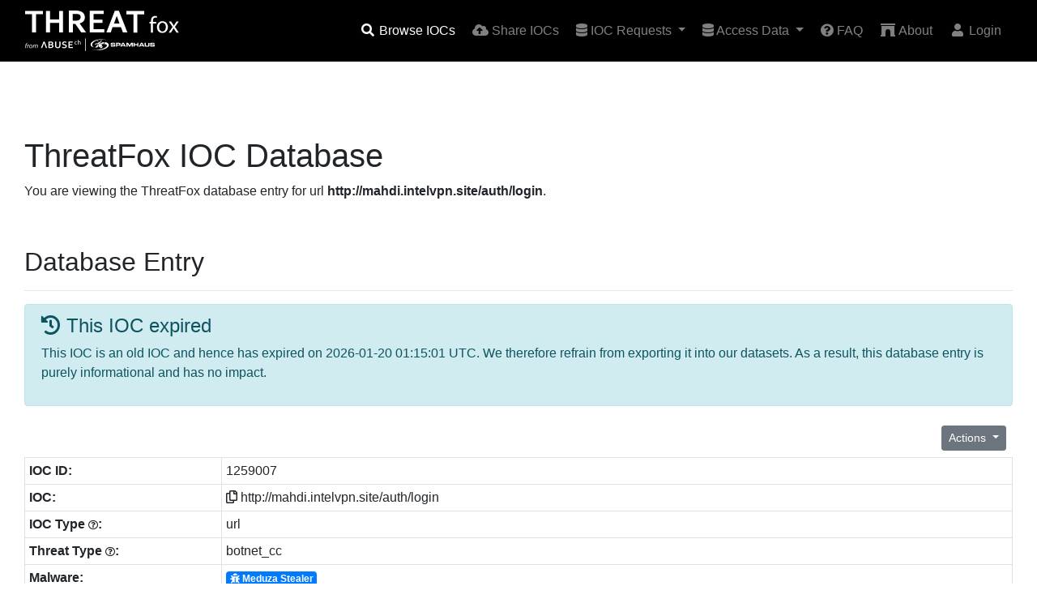

--- FILE ---
content_type: text/html; charset=UTF-8
request_url: http://threatfox.abuse.ch/ioc/1259007/
body_size: 5525
content:
<!doctype html>
<html lang="en" prefix="og: http://ogp.me/ns#">
  <head>
    <meta charset="utf-8">
    <meta name="robots" content="all" />
    <meta name="viewport" content="width=device-width, initial-scale=1, shrink-to-fit=no">
        <link rel="canonical" href="https://threatfox.abuse.ch/ioc/1259007/" />
    <title>ThreatFox | http://mahdi.intelvpn.site/auth/login</title>
    <meta name="description" content="Meduza Stealer IOC: http://mahdi.intelvpn.site/auth/login (url)" />
    <meta name="keywords" content="malware, botnet, indicator of compromise, ioc, c2, Meduza" />
      <!-- Twitter Card -->
      <meta name="twitter:card" content="summary">
      <meta name="twitter:title" content="ThreatFox - http://mahdi.intelvpn.site/auth/login">
      <meta name="twitter:description" content="http://mahdi.intelvpn.site/auth/login is a Meduza Stealer botnet_cc url">
      <meta name="twitter:url" content="https://threatfox.abuse.ch/ioc/1259007/">
      <meta name="twitter:image" content="https://threatfox.abuse.ch/images/abusech_twitter.png">
    <link rel="icon" href="/favicon.ico">

    <!-- Bootstrap core CSS -->
    <link href="/css/bootstrap.min.css" rel="stylesheet">
    <!-- Font Awesome CSS -->
    <link href="/css/all.min.css" rel="stylesheet">
    <!-- Selectpicker CSS -->
    <link href="/css/bootstrap-select.min.css" rel="stylesheet">
    <!-- Custom styles -->
    <link href="/css/custom.css" rel="stylesheet">
    <!-- Google Analytics -->
    <script async src="https://www.googletagmanager.com/gtag/js?id=G-6EH7DFEY3J"></script>
    <script>
      window.dataLayer = window.dataLayer || [];
      function gtag(){dataLayer.push(arguments);}
      gtag('js', new Date());

      gtag('config', 'G-6EH7DFEY3J');
    </script>
  </head>

  <body>
    <header class="fixed-top">
      <nav class="navbar navbar-expand-md navbar-dark bg-grey">
        <div class="container">
          <a class="navbar-brand" href="/">
            <img src="/images/threatfox_logo.svg" alt="ThreatFox">
          </a>
          <button class="navbar-toggler" type="button" data-toggle="collapse" data-target="#navbarsExampleDefault" aria-controls="navbarsExampleDefault" aria-expanded="false" aria-label="Toggle navigation">
            <span class="navbar-toggler-icon"></span>
          </button>
          <div class="collapse navbar-collapse" id="navbarsExampleDefault">
            <ul class="navbar-nav ml-auto">
              <li class="nav-item active">
                <a class="nav-link" href="/browse/" title="Browse ThreatFox IOCs"><i class="fa fa-fw fa-search"></i> Browse IOCs</a>
              </li>
              <li class="nav-item">
                <a class="nav-link" href="/share/" title="Share your IOCs on ThreatFox"><i class="fas fa-fw fa-cloud-upload-alt"></i> Share IOCs</a>
              </li>
              <li class="nav-item dropdown">
                <a class="nav-link dropdown-toggle" href="#" id="navbarDropdown" role="button" data-toggle="dropdown" aria-haspopup="true" aria-expanded="false">
                  <i class="fas fa-database"></i> IOC Requests
                </a>
                <div class="dropdown-menu" aria-labelledby="navbarDropdown">
                  <a class="dropdown-item" href="/request/" title="API"><i class="fa fa-fw fa-code"></i> Request IOCs</a>
                  <a class="dropdown-item" href="/requests/" title="Export"><i class="fas fa-file-export"></i> Active IOC requests</a>
                </div>
              </li>
              <li class="nav-item dropdown">
                <a class="nav-link dropdown-toggle" href="#" id="navbarDropdown" role="button" data-toggle="dropdown" aria-haspopup="true" aria-expanded="false">
                  <i class="fas fa-database"></i> Access Data
                </a>
                <div class="dropdown-menu" aria-labelledby="navbarDropdown">
                  <a class="dropdown-item" href="/api/" title="API"><i class="fa fa-fw fa-code"></i> API</a>
                  <a class="dropdown-item" href="/export/" title="Export"><i class="fas fa-file-export"></i> Export</a>
                  <a class="dropdown-item" href="/statistics/" title="Statistics"><i class="fa fa-fw fa-chart-pie"></i> Statistics</a>
                </div>
              </li>
              <li class="nav-item">
                <a class="nav-link" href="/faq/" title="FAQ"><i class="fas fa-question-circle"></i> FAQ</a>
              </li>
              <li class="nav-item">
                <a class="nav-link" href="/about/" title="About"><i class="fa fa-fw fa-archway"></i> About</a>
              </li>
              <li class="nav-item">
  <a class="nav-link" href="/login/" title="Login"><i class="fa fa-fw fa-user"></i> Login</a>
</li>
            </ul>
          </div>
        </div>
      </nav>
    </header>

    <!-- Main content -->
    <main class="container container-lg">
      <h1 class="mt-5">ThreatFox IOC Database</h1>
            <p>You are viewing the ThreatFox database entry for url <strong>http://mahdi.intelvpn.site/auth/login</strong>.</p>
      <h2>Database Entry</h2>
      <hr>
              <div class="alert alert-info" role="alert">
          <h4 class="alert-heading"><i class="fas fa-history"></i> This IOC expired</h4>
          <p>This IOC is an old IOC and hence has expired on 2026-01-20 01:15:01 UTC. We therefore refrain from exporting it into our datasets. As a result, this database entry is purely informational and has no impact.</p>
        </div>
              <div class="d-flex">
        <div class="ml-auto p-2">
        <div class="dropdown drop-right">
         <button class="btn btn-secondary dropdown-toggle btn-amber btn-sm" type="button" id="dropdownMenuButton" data-toggle="dropdown" aria-haspopup="true" aria-expanded="false">
           Actions
         </button>
         <div class="dropdown-menu" aria-labelledby="dropdownMenuButton">
                       <a class="dropdown-item disabled" href="#"><i class="fas fa-plus-circle"></i> Add tag</a>
            <a class="dropdown-item disabled" href="#"><i class="fas fa-trash-alt"></i> Delete this IOC</a>
                          <a class="dropdown-item" href="#" data-toggle="modal" data-target="#report_fp_form" title="Export this IOC as JSON file"><i class="fas fa-flag"></i> &nbsp;Report False Positive</a>
           <a class="dropdown-item" href="/ioc/1259007/json/" title="Export this IOC as JSON file"><i class="fas fa-code"></i> Export IOC (JSON)</a>
           <a class="dropdown-item" href="/ioc/1259007/csv/" title="Export this IOC as CSV file">&nbsp;<i class="fas fa-file-csv"></i> &nbsp;Export IOC (CSV)</a>
         </div>
       </div>
     </div>
      </div>
      <table class="table table-sm table-bordered">
        <tbody>
          <tr><th scope="row" style="width: 20%">IOC ID:</th><td id="ioc_id">1259007</td></tr>
          <tr><th scope="row">IOC:</th><td><i class="far fa-copy clipboard" data-clipboard-target="#ioc_value"></i> <span id="ioc_value">http://mahdi.intelvpn.site/auth/login</span></td></tr>
          <tr><th scope="row">IOC Type <i class="far fa-question-circle fa-xs" data-toggle="tooltip" data-placement="top" title="URL that is used for botnet Command&control (C&C)"></i>:</th><td>url</td></tr>
          <tr><th scope="row">Threat Type <i class="far fa-question-circle fa-xs" data-toggle="tooltip" data-placement="top" title="Indicator that identifies a botnet command&control server (C&C)"></i>:</th><td>botnet_cc</td></tr>
          <tr><th scope="row">Malware:</th><td><a href="/browse/malware/win.meduza/" target="_parent" title="Browse IOCs associated wit this Malware family" class="badge badge-primary"><i class="fas fa-bug"></i> Meduza Stealer</a></td></tr>
                    <tr><th scope="row">Confidence Level <i class="far fa-question-circle fa-xs" data-toggle="tooltip" data-placement="top" title="Indicates how sure the reported is about this indicator of compromise"></i>:</th><td class="table-success"><i class="fas fa-shield-alt"></i> Confidence level is high (100%)</td></tr>
                    <tr><th scope="row">Is compromised? <i class="far fa-question-circle fa-xs" data-toggle="tooltip" data-placement="top" title="Indicates whether this IOC is associated with a compromised asset (domain, URL, IP address) or dedicated fraudulent infrastructure setup and operated by threat actors"></i>:</th><td><i class="fas fa-user-secret"></i> False</td></tr>
                    <tr><th scope="row">First seen:</th><td>2024-04-19 12:55:39 UTC</td></tr>
          <tr><th scope="row">Last seen:</th><td>never</td></tr>
          <tr><th scope="row">UUID:</th><td id="ioc_uuid">1f6b3edb-fe4c-11ee-9d40-42010aa4000a</td></tr>
          <tr><th scope="row">Reporter <i class="far fa-question-circle fa-xs" data-toggle="tooltip" data-placement="top" title="User (usually Twitter handle) who reported this IOC to ThreatFox"></i></th><td><img src="/images/avatar/92822341-23fe-445d-81aa-f01a100213cb.png" height="22px" width="22px"> <a href="/user/7979/" target="_parent" >abus3reports</a></td></tr>
          <tr><th scope="row">Reward <i class="far fa-question-circle fa-xs" data-toggle="tooltip" data-placement="top" title="Users earn credits if they share IOCs on ThreatFox"></i></th><td>
                    <span style="color: #ffbb33;"><i class="fas fa-coins"></i></span> 5 credits from <strong>ThreatFox</strong>
                    </td></tr>
                    <tr><th scope="row">Tags:</th><td><a href="/browse/tag/c2/" target="_parent" title="Show IOCs associated with this tag"><span class="badge" style="color: white; background:#3F0708">c2</span></a> <a href="/browse/tag/Meduza/" target="_parent" title="Show IOCs associated with this tag"><span class="badge" style="color: white; background:#3539BB">Meduza</span></a> </td></tr>
                  </tbody>
      </table>

      
      <div class="modal fade" id="report_fp_form" tabindex="-1" role="dialog" aria-labelledby="fpTitle" aria-hidden="true">
        <div class="modal-dialog modal-dialog-centered modal-lg" role="document">
          <div class="modal-content">
            <div class="modal-header">
              <h5 class="modal-title" id="fpTitle"><i class="fas fa-flag"></i> Report a False Positive</h5>
              <button type="button" class="close" data-dismiss="modal" aria-label="Close">
                <span aria-hidden="true">&times;</span>
              </button>
            </div>
            <div class="modal-body">
              <div class="text-center pb-3" id="fp_status"></div>
              <div class="form-group row">
                <label for="fp_email" class="col-sm-2 col-form-label">Email:</label>
                <div class="col-sm-10">
                  <input type="text" class="form-control" id="fp_email" placeholder="user@domain.tld">
                  <small id="EmailHelp" class="form-text text-muted">
                    If you provide your email address, we can give you feedback on your false positive report
                  </small>
                </div>
              </div>
              <div class="form-group">
                <label for="fp_comment" class="col-form-label">Comment:</label>
                <textarea class="form-control" id="fp_comment" rows="3"></textarea>
                <small id="CommentHelp" class="form-text text-muted">
                  Please describe why you think this file is a false positive
                </small>
              </div>
              <div class="alert alert-info" role="alert">
                <h4 class="alert-heading"><i class="fas fa-info-circle"></i> Note</h4>
                <p>False positives reports are handled by the <a href="https://spamhaus.org/" target="_parent" title="Spamhaus Project">Spamhaus Project</a>. In case you provide your email address, someone from the Spamhaus Project may reach out to you to give you feedback on your false positive report.</p>
              </div>
            </div>
            <div class="modal-footer">
              <button class="btn btn-secondary" data-dismiss="modal">Close</button>
              <button class="btn btn-info" onclick="report_fp(); return false" id="submit_fp">Submit</button>
            </div>
          </div>
        </div>
      </div>

      <!-- Forms -->
      <div class="modal fade" id="delete_ioc" tabindex="-1" role="dialog" aria-labelledby="deleteTitle" aria-hidden="true">
        <div class="modal-dialog modal-dialog-centered modal-lg" role="document">
          <div class="modal-content">
            <div class="modal-header">
              <h5 id="deleteTitle" class="deleteTitle"><i class="fas fa-trash-alt"></i> Delete IOC</h5>
              <button type="button" class="close" data-dismiss="modal" aria-label="Close">
                <span aria-hidden="true">&times;</span>
              </button>
            </div>
            <div class="modal-body">
              <p>You are about to delete this IOC from ThreatFox. Do you want to continue?</p>
              <div class="text-center pb-3" id="del_status"></div>
              <div class="form-group">
                <label for="removal_comment" class="col-form-label">Removal comment:</label>
                <textarea class="form-control" id="removal_comment" rows="3"></textarea>
                <small id="RemovalHelp" class="form-text text-muted">
                  Please quickly comment why you remove this IOC from ThreatFox
                </small>
              </div>
            </div>
            <div class="modal-footer">
              <button type="button" class="btn btn-secondary" data-dismiss="modal">Cancel</button>
              <button type="button" class="btn btn-danger" onclick="delete_ioc(); return false" id="delete_btn">Delete</button>
            </div>
          </div>
        </div>
      </div>

      <div class="modal fade" id="add_tag_form" tabindex="-1" role="dialog" aria-labelledby="addtagTitle" aria-hidden="true">
        <div class="modal-dialog modal-dialog-centered modal-lg" role="document">
          <div class="modal-content">
            <div class="modal-header">
              <h5 class="modal-title" id="addtagTitle"><i class="fas fa-plus-circle"></i> Add tag</h5>
              <button type="button" class="close" data-dismiss="modal" aria-label="Close">
                <span aria-hidden="true">&times;</span>
              </button>
            </div>
            <div class="modal-body">
              <div class="text-center pb-3" id="addtag_status"></div>
              <div class="form-group row">
                <label for="fp_email" class="col-sm-2 col-form-label">Tag:</label>
                <div class="col-sm-10">
                  <input type="text" class="form-control" id="addtag_value" placeholder="Emotet">
                  <small id="addtagHelp" class="form-text text-muted">
                    If you would like to add multiple tags at once, separate them by a comma - e.g. Emotet,exe,REvil
                  </small>
                </div>
              </div>
            </div>
            <div class="modal-footer">
              <button class="btn btn-secondary" data-dismiss="modal">Close</button>
              <button class="btn btn-info" onclick="add_tag(); return false" id="submit_tag">Add</button>
            </div>
          </div>
        </div>
      </div>

      <div class="modal fade" id="remove_tag_form" tabindex="-1" role="dialog" aria-labelledby="removetagTitle" aria-hidden="true">
        <div class="modal-dialog modal-dialog-centered modal-lg" role="document">
          <div class="modal-content">
            <div class="modal-header">
              <h5 class="modal-title" id="removetagTitle"><i class="fas fa-minus-circle"></i> Remove tag</h5>
              <button type="button" class="close" data-dismiss="modal" aria-label="Close">
                <span aria-hidden="true">&times;</span>
              </button>
            </div>
            <div class="modal-body">
              <div class="text-center pb-3" id="removetag_status"></div>
              <div class="form-group row">
                <label for="fp_email" class="col-sm-2 col-form-label">Tag:</label>
                <div class="col-sm-10">
                  <input type="text" class="form-control" id="removetag_value" placeholder="Emotet">
                  <small id="removetagHelp" class="form-text text-muted">
                    If you would like to remove multiple tags at once, separate them by a comma - e.g. Emotet,exe,REvil
                  </small>
                </div>
              </div>
            </div>
            <div class="modal-footer">
              <button class="btn btn-secondary" data-dismiss="modal">Close</button>
              <button class="btn btn-info" onclick="remove_tag(); return false" id="remove_tag_btn">Remove</button>
            </div>
          </div>
        </div>
      </div>

      <div class="modal fade" id="change_malware" tabindex="-1" role="dialog" aria-labelledby="removetagTitle" aria-hidden="true">
        <div class="modal-dialog modal-dialog-centered modal-lg" role="document">
          <div class="modal-content">
            <div class="modal-header">
              <h5 class="modal-title" id="removetagTitle"><i class="fas fa-bug"></i> Change malware family</h5>
              <button type="button" class="close" data-dismiss="modal" aria-label="Close">
                <span aria-hidden="true">&times;</span>
              </button>
            </div>
            <div class="modal-body">
              <div class="text-center pb-3" id="changemalware_status"></div>
              <div class="form-group row" id="d_malware">
                <label for="malware" class="col-sm-2 col-form-label">Malware</label>
                <div class="col-sm-3">
                  <select class="form-control form-control-sm" id="malware" name="malware" data-live-search="true">
                  </select>
                </div>
                <div class="col-sm-7">
                  <label class="col-form-label" id="malware_desc"></label>
                </div>
              </div>
            </div>
            <div class="modal-footer">
              <button class="btn btn-secondary" data-dismiss="modal">Close</button>
              <button class="btn btn-info" onclick="change_malware(); return false" id="change_malware_btn">Change</button>
            </div>
          </div>
        </div>
      </div>

          </main>

    <!-- Footer -->
    <footer class="footer">
      <div class="content-container">
        <div class="d-block d-md-flex align-items-center">
          <div class="d-flex gap-4 social-links">
            <a href="https://x.com/abuse_ch" rel="noopener" target="_blank">
              <svg
                height="24"
                width="24"
                fill="white"
                xmlns="http://www.w3.org/2000/svg"
                viewBox="0 0 512 512"
              >
                <path
                  d="M389.2 48h70.6L305.6 224.2 487 464H345L233.7 318.6 106.5 464H35.8L200.7 275.5 26.8 48H172.4L272.9 180.9 389.2 48zM364.4 421.8h39.1L151.1 88h-42L364.4 421.8z"
                />
              </svg>
            </a>
            <a
              href="https://www.linkedin.com/company/abuse-ch/"
              rel="noopener"
              target="_blank"
            >
              <svg
                height="24"
                width="24"
                fill="white"
                xmlns="http://www.w3.org/2000/svg"
                viewBox="0 0 448 512"
              >
                <path
                  d="M416 32H31.9C14.3 32 0 46.5 0 64.3v383.4C0 465.5 14.3 480 31.9 480H416c17.6 0 32-14.5 32-32.3V64.3c0-17.8-14.4-32.3-32-32.3zM135.4 416H69V202.2h66.5V416zm-33.2-243c-21.3 0-38.5-17.3-38.5-38.5S80.9 96 102.2 96c21.2 0 38.5 17.3 38.5 38.5 0 21.3-17.2 38.5-38.5 38.5zm282.1 243h-66.4V312c0-24.8-.5-56.7-34.5-56.7-34.6 0-39.9 27-39.9 54.9V416h-66.4V202.2h63.7v29.2h.9c8.9-16.8 30.6-34.5 62.9-34.5 67.2 0 79.7 44.3 79.7 101.9V416z"
                />
              </svg>
            </a>
            <a href="https://ioc.exchange/@abuse_ch" rel="noopener" target="_blank">
              <svg
                height="24"
                width="24"
                fill="white"
                xmlns="http://www.w3.org/2000/svg"
                viewBox="0 0 448 512"
              >
                <path
                  d="M433 179.1c0-97.2-63.7-125.7-63.7-125.7-62.5-28.7-228.6-28.4-290.5 0 0 0-63.7 28.5-63.7 125.7 0 115.7-6.6 259.4 105.6 289.1 40.5 10.7 75.3 13 103.3 11.4 50.8-2.8 79.3-18.1 79.3-18.1l-1.7-36.9s-36.3 11.4-77.1 10.1c-40.4-1.4-83-4.4-89.6-54a102.5 102.5 0 0 1 -.9-13.9c85.6 20.9 158.7 9.1 178.8 6.7 56.1-6.7 105-41.3 111.2-72.9 9.8-49.8 9-121.5 9-121.5zm-75.1 125.2h-46.6v-114.2c0-49.7-64-51.6-64 6.9v62.5h-46.3V197c0-58.5-64-56.6-64-6.9v114.2H90.2c0-122.1-5.2-147.9 18.4-175 25.9-28.9 79.8-30.8 103.8 6.1l11.6 19.5 11.6-19.5c24.1-37.1 78.1-34.8 103.8-6.1 23.7 27.3 18.4 53 18.4 175z"
                />
              </svg>
            </a>
            <a
              href="https://bsky.app/profile/abuse-ch.bsky.social"
              rel="noopener"
              target="_blank"
            >
              <svg
                height="24"
                width="24"
                fill="white"
                xmlns="http://www.w3.org/2000/svg"
                viewBox="0 0 512 512"
              >
                <path
                  d="M111.8 62.2C170.2 105.9 233 194.7 256 242.4c23-47.6 85.8-136.4 144.2-180.2c42.1-31.6 110.3-56 110.3 21.8c0 15.5-8.9 130.5-14.1 149.2C478.2 298 412 314.6 353.1 304.5c102.9 17.5 129.1 75.5 72.5 133.5c-107.4 110.2-154.3-27.6-166.3-62.9l0 0c-1.7-4.9-2.6-7.8-3.3-7.8s-1.6 3-3.3 7.8l0 0c-12 35.3-59 173.1-166.3 62.9c-56.5-58-30.4-116 72.5-133.5C100 314.6 33.8 298 15.7 233.1C10.4 214.4 1.5 99.4 1.5 83.9c0-77.8 68.2-53.4 110.3-21.8z"
                />
              </svg>
            </a>
          </div>
          <div class="footer-policies md:flex-row col">
            <a href="https://abuse.ch/terms-and-conditions/" class="nav-link-w">Terms and Conditions</a>
            <span class="d-md-block d-none">|</span>
            <a href="https://abuse.ch/terms-of-use/" class="nav-link-w">Terms of Use</a>
            <span class="d-md-block d-none">|</span>
            <a href="https://abuse.ch/privacy-policy/" class="nav-link-w">Privacy Policy</a>
            <span class="d-md-block d-none">|</span>
            <a href="https://abuse.ch/cookie-policy/" class="nav-link-w">Cookie Policy</a>
          </div>
        </div>
      </div>
    </footer>

    <!-- JavaScript
    ================================================== -->
    <script src="/js/jquery-3.5.1.min.js"></script>
    <script src="/js/popper.min.js"></script>
    <script src="/js/bootstrap.min.js"></script>
    <script src="/js/bootstrap-select.min.js"></script>
    <script src="/js/clipboard.min.js"></script>
    <script src="/js/ioc_81ZtGklOp9.min.js"></script>
    <!-- Initialize tooltops -->
    <script>
    $(document).ready(function(){
      $('[data-toggle="tooltip"]').tooltip();
    });
    </script>
    <!-- Initialize ClipboardJS -->
    <script>
      var clipboard = new ClipboardJS('.clipboard');

      clipboard.on('success', function(e) {
        e.clearSelection();
      });
    </script>
  </body>
</html>
